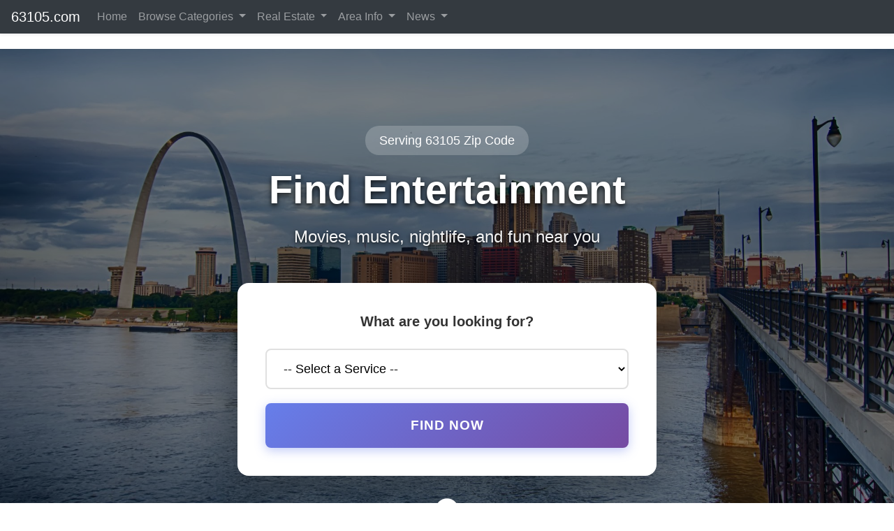

--- FILE ---
content_type: text/html; charset=UTF-8
request_url: http://63105.com/local/entertainment
body_size: 58061
content:
<!doctype html>
<html lang="en" class="h-100">
<head>
<meta http-equiv="Content-Type" content="text/html; charset=utf-8">	 
 
<!-- Google Tag Manager -->
<script>(function(w,d,s,l,i){w[l]=w[l]||[];w[l].push({'gtm.start':
new Date().getTime(),event:'gtm.js'});var f=d.getElementsByTagName(s)[0],
j=d.createElement(s),dl=l!='dataLayer'?'&l='+l:'';j.async=true;j.src=
'https://www.googletagmanager.com/gtm.js?id='+i+dl;f.parentNode.insertBefore(j,f);
})(window,document,'script','dataLayer','GTM-MRMLGR4');</script>
<!-- End Google Tag Manager -->
<!-- Google Analytics -->
<script>
(function(i,s,o,g,r,a,m){i['GoogleAnalyticsObject']=r;i[r]=i[r]||function(){
(i[r].q=i[r].q||[]).push(arguments)},i[r].l=1*new Date();a=s.createElement(o),
m=s.getElementsByTagName(o)[0];a.async=1;a.src=g;m.parentNode.insertBefore(a,m)
})(window,document,'script','https://www.google-analytics.com/analytics.js','ga');

ga('create', 'UA-7433703-5', 'auto');
ga('send', 'pageview');
</script>
<!-- End Google Analytics -->
<script async defer src='https://app.visitortracking.com/assets/js/tracer.js'></script>
<script>
function init_tracer() { 
   var tracer = new Tracer({  
   websiteId : "8463b3a4-7526-407d-981b-9118a7d0d5b5",  
   async : true, 
   debug : false }); 
 } 
 </script>  

  	
<meta name="viewport" content="width=device-width, initial-scale=1, shrink-to-fit=no">
<meta name="keywords" content="entertainment,art gallery,museums,casinos,music,,theater,play,video rental,dvd rental,wineries,radio,TV,amusement parks, Clayton,MO,Missouri,63105, ">
<meta name="description" content="Entertainment in  Clayton MO 63105 ">
<meta name="author" content="Information St Louis, Inc">
<meta mame="robots" content="noydir,noodp">	
<title>Entertainment in Zip Code 63105</title>


<link rel="stylesheet" href="https://emdh.s3.amazonaws.com/css/cstl.css" media="all">
<link rel="stylesheet" href="https://maxcdn.bootstrapcdn.com/bootstrap/4.4.1/css/bootstrap.min.css">
<!--<link rel="stylesheet" href="/css/gallery.css" type="text/css">-->
<!--<link rel="stylesheet" href="https://cdnjs.cloudflare.com/ajax/libs/lightbox2/2.8.2/css/lightbox.min.css">-->
<link rel="stylesheet" href="https://stackpath.bootstrapcdn.com/font-awesome/4.7.0/css/font-awesome.min.css" />	
<link rel="stylesheet" href="https://cdnjs.cloudflare.com/ajax/libs/baguettebox.js/1.10.0/baguetteBox.min.css" />
<script src="https://ajax.googleapis.com/ajax/libs/jquery/3.4.1/jquery.min.js"></script>
<script src="https://cdnjs.cloudflare.com/ajax/libs/popper.js/1.16.0/umd/popper.min.js"></script>
<script src="https://maxcdn.bootstrapcdn.com/bootstrap/4.4.1/js/bootstrap.min.js"></script>


<style type="text/css">
.current{background-color:#CCCCCC;padding:5px;margin:5px;font-size:1.25em; font-weight:bolder;}

/* Make mega dropdown full width under the navbar */
.navbar .dropdown-mega .dropdown-menu.mega-menu {
  left: 0;
  right: 0;
  width: 100%;
}

/* Keep it attached to the bottom of the navbar on desktop */
@media (min-width: 768px) {
  .navbar .dropdown-mega.position-static .dropdown-menu.mega-menu {
    margin-top: 0;
  }
}

/* Make sure it shows above the hero section */
.navbar,
.navbar .dropdown-menu.mega-menu {
  z-index: 1050; /* higher than your hero background/text */
}

/* Optional: cleaner headers in the mega menu */
.mega-menu .dropdown-header {
  font-size: 0.8rem;
  text-transform: uppercase;
  font-weight: 600;
  padding-left: 0;
  padding-right: 0;
  margin-bottom: 0.25rem;
}

/* Mobile behavior for mega menu */
@media (max-width: 767.98px) {
  /* Let the menu behave like a normal dropdown inside the collapsed nav */
  .navbar .dropdown-mega .dropdown-menu.mega-menu {
    position: static;          /* don't try to overlay full width */
    width: 100%;
    left: 0;
    right: 0;
    max-height: calc(100vh - 70px);  /* viewport height minus navbar */
    overflow-y: auto;          /* allow scrolling inside the menu */
    box-shadow: none;          /* optional: cleaner look in mobile */
  }

  /* Optional: tighten padding a bit on mobile */
  .mega-menu .dropdown-item {
    white-space: normal;
  }
}

@media (max-width: 767.98px) {
  .mega-menu .dropdown-item {
    padding: 12px 20px;
    font-size: 16px;
  }
}



body {
    padding-top: 70px;
 }
 
</style>
<link rel="icon" type="image/png" sizes="32x32" href="/favicon-96x96.png">
<script src="https://www.google.com/recaptcha/api.js" async defer></script>

</head>

<body class="d-flex flex-column">

<!-- Google Tag Manager (noscript) -->
<noscript><iframe src="https://www.googletagmanager.com/ns.html?id=GTM-MRMLGR4"
height="0" width="0" style="display:none;visibility:hidden"></iframe></noscript>
<!-- End Google Tag Manager (noscript) -->
<header>
<nav class="navbar navbar-expand-lg navbar-dark bg-dark py-1 shadow-sm fixed-top">

  <a class="navbar-brand" href="/">63105.com</a>

  <button class="navbar-toggler" type="button" data-toggle="collapse"
          data-target="#navbarSupportedContent"
          aria-controls="navbarSupportedContent"
          aria-expanded="false"
          aria-label="Toggle navigation">
    <span class="navbar-toggler-icon"></span>
  </button>

  <div class="collapse navbar-collapse" id="navbarSupportedContent">
    <ul class="navbar-nav mr-auto">

      <!-- Home -->
      <li class="nav-item">
        <a class="nav-link" href="/">Home</a>
      </li>


      <!-- Browse All Categories (mega menu) -->
      <li class="nav-item dropdown dropdown-mega position-static">
        <a class="nav-link dropdown-toggle"
           href="#"
           id="browseAllDropdown"
           role="button"
           data-toggle="dropdown"
           aria-haspopup="true"
           aria-expanded="false">
          Browse Categories
        </a>

        <div class="dropdown-menu mega-menu w-100 p-3" aria-labelledby="browseAllDropdown">
          <div class="container">
            <div class="row">

              <!-- Home & Repairs -->
              <div class="col-md-3 mb-3">
                <h6 class="dropdown-header">Home & Repairs</h6>
                <a class="dropdown-item" href="/local/home-services">Home Services</a>
                <a class="dropdown-item" href="/local/home-improvement">Home Improvement</a>
                <a class="dropdown-item" href="/local/repairs">Repair Services</a>                
              </div>

              <!-- Health, Beauty & Pets -->
              <div class="col-md-3 mb-3">
                <h6 class="dropdown-header">Health, Beauty, Pets, Family</h6>
                <a class="dropdown-item" href="/local/medical">Medical & Health</a>
                <a class="dropdown-item" href="/local/beauty">Beauty & Personal Care</a>
                <a class="dropdown-item" href="/local/pets">Pet Services</a>
                <a class="dropdown-item" href="/local/family">Family Services</a>
                <a class="dropdown-item" href="/local/kids">Kid Services</a>               
              </div>

              <!-- Money, Legal & Real Estate -->
              <div class="col-md-3 mb-3">
                <h6 class="dropdown-header">Money, Legal & Real Estate</h6>
                <a class="dropdown-item" href="/local/real-estate">Real Estate Services</a>
                <a class="dropdown-item" href="/local/financial">Financial Services</a>              
                <a class="dropdown-item" href="/local/insurance">Insurance Services</a>
                <a class="dropdown-item" href="/local/legal">Legal Services</a>
                <a class="dropdown-item" href="/local/professional-services">All Professional Services</a>
              </div>

              <!-- Auto, Food, Fun & Travel -->
              <div class="col-md-3 mb-3">
                <h6 class="dropdown-header">Auto, Food, Fun & Travel</h6>
                <a class="dropdown-item" href="/local/automotive">Auto Services</a>
                <a class="dropdown-item" href="/local/dining">Dining & Restaurants</a>
                <a class="dropdown-item" href="/local/shopping">Shopping</a>
                <a class="dropdown-item" href="/local/lodging">Lodging & Hotels</a>
                <a class="dropdown-item" href="/local/recreation">Recreation & Activities</a>
                <a class="dropdown-item" href="/local/entertainment">Entertainment & Nightlife</a>
                <a class="dropdown-item" href="/local/event">Event Services</a>
                <a class="dropdown-item" href="/local/travel">Travel Services</a>
              </div>

            </div>
          </div>
        </div>
      </li>

      <!-- Real Estate (search sites + pros) -->
      <li class="nav-item dropdown">
        <a class="nav-link dropdown-toggle" href="#" id="realEstateDropdown" role="button"
           data-toggle="dropdown" aria-haspopup="true" aria-expanded="false">
          Real Estate
        </a>
        <div class="dropdown-menu" aria-labelledby="realEstateDropdown">
          <h6 class="dropdown-header">Local Professionals</h6>
          <a class="dropdown-item" href="/local/real-estate">Real Estate Professionals</a>
          <div class="dropdown-divider"></div>
          <h6 class="dropdown-header">Property Search</h6>
          <a class="dropdown-item" href="https://stlouisopenhouses.com" title="St. Louis Open Houses">Open Houses</a>          
          <a class="dropdown-item" href="https://stlouisrealestatesearch.com" title="St. Louis Homes Search">Homes</a>
          <a class="dropdown-item" href="https://stlcondos.com" title="St. Louis Condos">Condos</a>
          <a class="dropdown-item" href="https://stlouisvillas.com" title="St. Louis Villas">Villas</a>
          <a class="dropdown-item" href="https://stlouislofts.com" title="St. Louis Lofts">Lofts</a>
          <a class="dropdown-item" href="https://commercialstlouis.com" title="St. Louis Commercial Real Estate">Commercial</a>
          <a class="dropdown-item" href="https://stlouismultifamilies.com/" title="St. Louis Multi Families">Multi-Family</a>
          <a class="dropdown-item" href="https://stlouisbuildinglots.com/" title="St. Louis Building Lots">Lots/Acreage</a>        
        </div>
      </li>
      
      <!-- Area Info (content pages) -->
      <li class="nav-item dropdown">
        <a class="nav-link dropdown-toggle" href="#" id="areaInfoDropdown" role="button"
           data-toggle="dropdown" aria-haspopup="true" aria-expanded="false">
          Area Info
        </a>
        <div class="dropdown-menu" aria-labelledby="areaInfoDropdown">
          <a class="dropdown-item" href="/local/information">Overview</a>
          <a class="dropdown-item" href="/local/photos">Photos</a>
          <a class="dropdown-item" href="/local/areas">Communities</a>
          <a class="dropdown-item" href="/local/education">Education</a>
          <a class="dropdown-item" href="/local/library">Libraries</a>
          <a class="dropdown-item" href="/local/employers">Employers</a>
          <a class="dropdown-item" href="/local/parks">Parks</a>
          <a class="dropdown-item" href="/local/subdivisions">Subdivisions</a>
          <a class="dropdown-item" href="/local/neighborhoods">Neighborhoods</a>
        </div>
      </li>      

      <!-- News -->
      <li class="nav-item dropdown">
        <a class="nav-link dropdown-toggle" href="#" id="newsDropdown" role="button"
           data-toggle="dropdown" aria-haspopup="true" aria-expanded="false">
          News
        </a>
        <div class="dropdown-menu" aria-labelledby="newsDropdown">
          <a class="dropdown-item" href="/local/posts">Posts</a>
          <a class="dropdown-item" href="/local/events">Events</a>
        </div>
      </li>

    </ul>
  </div>
</nav>

</header>

<style>
    .hero-section {
        height: 100vh;
        width: 100%;
        position: relative;
        display: flex;
        align-items: center;
        justify-content: center;
        overflow: hidden;
        margin: 0;
        padding: 0;
        
        /* ADD THESE LINES FOR BACKGROUND IMAGE */
        background-image: url('https://cstl.s3.amazonaws.com/g/v/1766061175Depositphotos_48669047_XL-(1)-2000.jpg');
        background-size: cover;
        background-position: center center;
        background-repeat: no-repeat;
        background-attachment: fixed;
        
        /* Keep gradient as fallback or remove if not needed */
        background-color: #667eea;
    }
    
    /* MODIFY THIS - Change overlay to work better with photos */
    .hero-section::before {
        content: '';
        position: absolute;
        top: 0;
        left: 0;
        right: 0;
        bottom: 0;
        /* Option 1: Dark overlay for photos */
        background: rgba(0, 0, 0, 0.5);
        
        /* Option 2: Keep your purple gradient but make it semi-transparent */
        /* background: linear-gradient(135deg, rgba(102, 126, 234, 0.7) 0%, rgba(118, 75, 162, 0.7) 100%); */
        
        /* Option 3: Gradient overlay from top to bottom */
        /* background: linear-gradient(to bottom, rgba(0,0,0,0.6) 0%, rgba(0,0,0,0.3) 50%, rgba(0,0,0,0.6) 100%); */
        
        pointer-events: none;
    }
    
    /* Mobile - use smaller image for better performance */
    @media (max-width: 768px) {
        .hero-section {
            background-image: url('https://cstl.s3.amazonaws.com/g/v/1766061175Depositphotos_48669047_XL-(1)-2000.jpg');
            background-attachment: scroll; /* Better mobile performance */
        }
    }
    
    .hero-content {
        position: relative;
        z-index: 10;
        text-align: center;
        color: white;
        max-width: 800px;
        padding: 40px 20px;
        width: 100%;
        
	    opacity: 0;
	    transform: translateY(30px);        
    }
    
    .hero-title {
        font-size: 3.5rem;
        font-weight: 700;
        margin-bottom: 1rem;
        /* ENHANCED for better readability over photos */
        text-shadow: 0 4px 8px rgba(0,0,0,0.6), 0 2px 4px rgba(0,0,0,0.4);
        font-family: -apple-system, BlinkMacSystemFont, 'Segoe UI', Roboto, sans-serif;
    }
    
    .hero-subtitle {
        font-size: 1.5rem;
        margin-bottom: 3rem;
        opacity: 0.95;
        font-weight: 300;
        /* ENHANCED for better readability over photos */
        text-shadow: 0 3px 6px rgba(0,0,0,0.6), 0 1px 3px rgba(0,0,0,0.4);
    }
    
    .hero-search-box {
        background: white;
        border-radius: 16px;
        padding: 40px;
        box-shadow: 0 20px 60px rgba(0,0,0,0.3);
        max-width: 600px;
        margin: 0 auto;
    }
    
    .search-label {
        color: #333;
        font-size: 1.25rem;
        margin-bottom: 1.5rem;
        font-weight: 600;
        display: block;
    }
    
    .search-dropdown {
        width: 100%;
        padding: 16px 20px;
        font-size: 1.1rem;
        border: 2px solid #e0e0e0;
        border-radius: 8px;
        margin-bottom: 20px;
        background: white;
        cursor: pointer;
        transition: all 0.3s ease;
        font-family: -apple-system, BlinkMacSystemFont, 'Segoe UI', Roboto, sans-serif;
    }
    
    .search-dropdown:hover {
        border-color: #667eea;
    }
    
    .search-dropdown:focus {
        outline: none;
        border-color: #667eea;
        box-shadow: 0 0 0 3px rgba(102, 126, 234, 0.1);
    }
    
    .search-button {
        width: 100%;
        padding: 18px 40px;
        font-size: 1.2rem;
        font-weight: 600;
        background: linear-gradient(135deg, #667eea 0%, #764ba2 100%);
        color: white;
        border: none;
        border-radius: 8px;
        cursor: pointer;
        transition: all 0.3s ease;
        text-transform: uppercase;
        letter-spacing: 1px;
        box-shadow: 0 4px 15px rgba(102, 126, 234, 0.4);
    }
    
    .search-button:hover {
        transform: translateY(-2px);
        box-shadow: 0 6px 20px rgba(102, 126, 234, 0.6);
    }
    
    .search-button:active {
        transform: translateY(0);
    }
    
    .zip-badge {
        display: inline-block;
        background: rgba(255,255,255,0.2);
        padding: 8px 20px;
        border-radius: 20px;
        margin-bottom: 1rem;
        font-size: 1.1rem;
        font-weight: 500;
    }
    
    /* Scroll Down Arrow */
    .scroll-down-arrow {
        position: absolute;
        bottom: 40px;
        left: 50%;
        transform: translateX(-50%);
        z-index: 20;
        cursor: pointer;
        transition: opacity 0.3s ease;
    }
    
    .scroll-down-arrow:hover {
        opacity: 0.7;
    }
    
    .scroll-down-arrow svg {
        width: 40px;
        height: 40px;
        animation: bounce 2s infinite;
    }
    
    @keyframes bounce {
        0%, 20%, 50%, 80%, 100% {
            transform: translateY(0);
        }
        40% {
            transform: translateY(-10px);
        }
        60% {
            transform: translateY(-5px);
        }
    }
    
    /* Alternative animation - smoother floating */
    @keyframes float {
        0%, 100% {
            transform: translateY(0);
        }
        50% {
            transform: translateY(-15px);
        }
    }
    
    /* If you prefer the floating animation instead, use this: */
    /* .scroll-down-arrow svg {
        animation: float 2s ease-in-out infinite;
    } */
    
    /* Mobile Responsive */
    @media (max-width: 768px) {
        .hero-title {
            font-size: 2.5rem;
        }
        
        .hero-subtitle {
            font-size: 1.2rem;
        }
        
        .hero-search-box {
            padding: 30px 20px;
        }
        
        .search-label {
            font-size: 1.1rem;
        }
        
        .search-dropdown,
        .search-button {
            font-size: 1rem;
        }
        
        .scroll-down-arrow {
            bottom: 30px;
        }
        
        .scroll-down-arrow svg {
            width: 35px;
            height: 35px;
        }
    }
    
    @media (max-width: 480px) {
        .hero-title {
            font-size: 2rem;
        }
        
        .hero-subtitle {
            font-size: 1rem;
            margin-bottom: 2rem;
        }
        
        .hero-search-box {
            padding: 25px 15px;
        }
        
        .scroll-down-arrow {
            bottom: 20px;
        }
        
        .scroll-down-arrow svg {
            width: 30px;
            height: 30px;
        }
    }
</style>

<div class="hero-section">
    <div class="hero-content">
                    <div class="zip-badge">Serving 63105 Zip Code</div>
                
				
		<h1 class="hero-title">Find Entertainment</h1>
		<p class="hero-subtitle">Movies, music, nightlife, and fun near you</p>
        
        <div class="hero-search-box">
            <form id="heroSearchForm" method="POST" action="/search-redirect.php">
                <label class="search-label" for="categorySelect">What are you looking for?</label>
                
                <select id="categorySelect" name="category" class="search-dropdown" required>
                    <option value="">-- Select a Service --</option>
                                            <optgroup label="Entertainment">
                                                            <option value="arcades">
                                    Arcades                                </option>
                                                            <option value="bars">
                                    Bars &amp; Nightlife                                </option>
                                                            <option value="casinos">
                                    Casinos                                </option>
                                                            <option value="comedy_clubs">
                                    Comedy Clubs                                </option>
                                                            <option value="concert_venues">
                                    Concert Venues                                </option>
                                                            <option value="dance_clubs">
                                    Dance Clubs / Nightclubs                                </option>
                                                            <option value="escape_rooms">
                                    Escape Rooms                                </option>
                                                            <option value="family_fun_centers">
                                    Family Fun Centers                                </option>
                                                            <option value="game_bars">
                                    Game Bars / Esports                                </option>
                                                            <option value="live_music">
                                    Live Music Venues                                </option>
                                                            <option value="movie_theaters">
                                    Movie Theaters                                </option>
                                                            <option value="performing_arts">
                                    Performing Arts / Theater                                </option>
                                                            <option value="pool_halls">
                                    Pool Halls                                </option>
                                                            <option value="sporting_events">
                                    Sporting Events                                </option>
                                                            <option value="sports_bars">
                                    Sports Bars                                </option>
                                                            <option value="theaters">
                                    Movie &amp; Stage Theaters                                </option>
                                                            <option value="virtual_reality">
                                    Virtual Reality Experiences                                </option>
                                                            <option value="wine_bars">
                                    Wine Bars                                </option>
                                                    </optgroup>
                                    </select>
                
                <input type="hidden" name="zipcode" value="63105">
                
                <button type="submit" class="search-button">Find Now</button>
            </form>
        </div>
    </div>
    
    <!-- Scroll Down Arrow -->
    <div class="scroll-down-arrow" onclick="scrollToContent()">
        <svg fill="white" xmlns="http://www.w3.org/2000/svg" viewBox="0 0 24 24">
            <path d="M12 2C6.48 2 2 6.48 2 12s4.48 10 10 10 10-4.48 10-10S17.52 2 12 2zm0 13.5L7.5 11l1.42-1.41L12 12.67l3.08-3.08L16.5 11 12 15.5z"/>
        </svg>
    </div>
</div>

<script>
(function() {
    // Smooth scroll to content below hero
    window.scrollToContent = function() {
        const heroSection = document.querySelector('.hero-section');
        if (heroSection) {
            const scrollTarget = heroSection.offsetHeight;
            window.scrollTo({
                top: scrollTarget,
                behavior: 'smooth'
            });
        }
    };
    
    // Add smooth animation on load
    document.addEventListener('DOMContentLoaded', function() {
        const heroContent = document.querySelector('.hero-content');
        if (heroContent) {
            heroContent.style.opacity = '0';
            heroContent.style.transform = 'translateY(30px)';
            
            setTimeout(function() {
                heroContent.style.transition = 'all 0.8s ease';
                heroContent.style.opacity = '1';
                heroContent.style.transform = 'translateY(0)';
            }, 100);
        }
    });
    
    // Form submission handler
    const heroForm = document.getElementById('heroSearchForm');
    if (heroForm) {
        heroForm.addEventListener('submit', function(e) {
            const category = document.getElementById('categorySelect').value;
            if (!category) {
                e.preventDefault();
                alert('Please select a service');
            }
        });
    }
})();
</script>
<div class="container">
  <div class="row">	
	
	<div class="col-lg-8 ">
		
	
	<!--<div id="content-main">-->
	<!--<div id="content-main-wrapper">-->

	<div style='position:relative;'><h2>Entertainment in 63105 Zip Code and nearby Zip codes</h2><br />

<div class='zzz'>
<div style='position:relative;'>
	<div class='row p-3'>
		<div class='col-md-3 offset-md-1 mx-3 my-'>
	<a href="http://63117.com/local/theaters/amc-esquire-7-theatre"><img src="https://cstl.s3.amazonaws.com/400/movie-theater.jpg" alt="" class="img-fluid"></a>
	
		</div>
		<div class='col-md-8 text-md-left ml-3 mt-3'> 	
	<a href="http://63117.com/local/theaters/amc-esquire-7-theatre">AMC Esquire 7 Theatre</a> - The AMC Esquire 7 Theatre features digital surround sound and is located in Richmond Heights in Mid St Louis County Missouri. - <a href="http://63117.com/local/theaters/amc-esquire-7-theatre">More Info</a> Tags: 63117, Richmond Heights Missouri
	
		</div>
	</div>
	</div>

<div style='position:relative;'>
	<div class='row p-3'>
		<div class='col-md-3 offset-md-1 mx-3 my-'>
	<a href="http://63130.com/local/venues/blueberry-hill-the-loop"><img src="https://cstl.s3.amazonaws.com/400/blueberry-hill-63130-20090918.jpg" alt="Blueberry Hill in the Loop" class="img-fluid"></a>
	
		</div>
		<div class='col-md-8 text-md-left ml-3 mt-3'> 	
	<a href="http://63130.com/local/venues/blueberry-hill-the-loop">Blueberry Hill in the Loop</a> - Information on Blueberry Hill, a St Louis icon, located in The Loop.  Blueberry Hill features two entertainment venues for live touring and local band performances. - <a href="http://63130.com/local/venues/blueberry-hill-the-loop">More Info</a> Tags: 63130, Entertainment, University City Missouri
	
		</div>
	</div>
	</div>

<div style='position:relative;'>
	<div class='row p-3'>
		<div class='col-md-3 offset-md-1 mx-3 my-'>
	<a href="http://63130.com/local/venues/edison-theatre"><img src="https://cstl.s3.amazonaws.com/400/washington-university-in-st-louis-19.jpg" alt="Edison Theatre" class="img-fluid"></a>
	
		</div>
		<div class='col-md-8 text-md-left ml-3 mt-3'> 	
	<a href="http://63130.com/local/venues/edison-theatre">Edison Theatre</a> - The Edison Theatre is a 656 seat performing arts theater located on the campus of Washington University located in University City Missouri. - <a href="http://63130.com/local/venues/edison-theatre">More Info</a> Tags: 63130, Entertainment, University City Missouri
	
		</div>
	</div>
	</div>

<div style='position:relative;'>
	<div class='row p-3'>
		<div class='col-md-3 offset-md-1 mx-3 my-'>
	<a href="http://63130.com/local/venues/coca-founders-theater"><img src="https://cstl.s3.amazonaws.com/400/coca.jpg" alt="Founders Theater- COCA" class="img-fluid"></a>
	
		</div>
		<div class='col-md-8 text-md-left ml-3 mt-3'> 	
	<a href="http://63130.com/local/venues/coca-founders-theater">Founders Theater- COCA</a> - Information on the Founders' Theater  which is the mainstage for the COCA Family Theater Series. - <a href="http://63130.com/local/venues/coca-founders-theater">More Info</a> Tags: 63130, Entertainment, University City Missouri
	
		</div>
	</div>
	</div>

<div style='position:relative;'>
	<div class='row p-3'>
		<div class='col-md-3 offset-md-1 mx-3 my-'>
	<a href="http://63117.com/local/theaters/galleria-6-cinema"><img src="https://cstl.s3.amazonaws.com/400/movie-theater.jpg" alt="" class="img-fluid"></a>
	
		</div>
		<div class='col-md-8 text-md-left ml-3 mt-3'> 	
	<a href="http://63117.com/local/theaters/galleria-6-cinema">Galleria 6 Cinema</a> - The Galleria 6 Cinema is located in the St Louis Galleria in Richmond Heights Missouri.  - <a href="http://63117.com/local/theaters/galleria-6-cinema">More Info</a> Tags: 63117, Richmond Heights Missouri
	
		</div>
	</div>
	</div>

<div style='position:relative;'>
	<div class='row p-3'>
		<div class='col-md-3 offset-md-1 mx-3 my-'>
	<a href="http://63117.com/local/theaters/hi-pointe-theatre"><img src="https://cstl.s3.amazonaws.com/400/movie-theater.jpg" alt="" class="img-fluid"></a>
	
		</div>
		<div class='col-md-8 text-md-left ml-3 mt-3'> 	
	<a href="http://63117.com/local/theaters/hi-pointe-theatre">Hi-Pointe Theatre</a> - The Hi-Pointe Theatre, built in 1922, is located in the Hi-Pointe Neighborhood in the City of St Louis Missouri. - <a href="http://63117.com/local/theaters/hi-pointe-theatre">More Info</a> Tags: 63117, City of St Louis Missouri
	
		</div>
	</div>
	</div>

<div style='position:relative;'>
	<div class='row p-3'>
		<div class='col-md-3 offset-md-1 mx-3 my-'>
	<a href="http://63112.com/local/attractions/muny"><img src="https://cstl.s3.amazonaws.com/400/muny-001.jpg" alt="Muny" class="img-fluid"></a>
	
		</div>
		<div class='col-md-8 text-md-left ml-3 mt-3'> 	
	<a href="http://63112.com/local/attractions/muny">Muny</a> - The Muny is an outdoor amphitheater that features live performances of well-known musicals, such as Camelot, Hair Spray and Annie. It is located in Forest Park which is in the city of St Louis Missouri. - <a href="http://63112.com/local/attractions/muny">More Info</a> Tags: 63112, Attractions, City of St Louis Missouri, Entertainment
	
		</div>
	</div>
	</div>

<div style='position:relative;'>
	<div class='row p-3'>
		<div class='col-md-3 offset-md-1 mx-3 my-'>
	<a href="http://63112.com/local/venues/the-pageant"><img src="https://cstl.s3.amazonaws.com/400/the-pageant.jpg" alt="The Pageant" class="img-fluid"></a>
	
		</div>
		<div class='col-md-8 text-md-left ml-3 mt-3'> 	
	<a href="http://63112.com/local/venues/the-pageant">The Pageant</a> - The Pageant is a concert venue that is located in the Delmar Loop area of the City of St. Louis Missouri in the West End Neighborhood. - <a href="http://63112.com/local/venues/the-pageant">More Info</a> Tags: 63112, City of St Louis Missouri, Entertainment
	
		</div>
	</div>
	</div>

<div style='position:relative;'>
	<div class='row p-3'>
		<div class='col-md-3 offset-md-1 mx-3 my-'>
	<a href="http://63130.com/local/theaters/tivoli-theatre"><img src="https://cstl.s3.amazonaws.com/400/movie-theater.jpg" alt="" class="img-fluid"></a>
	
		</div>
		<div class='col-md-8 text-md-left ml-3 mt-3'> 	
	<a href="http://63130.com/local/theaters/tivoli-theatre">Tivoli Theatre</a> - The Tivoli Theatre is located in Mid St Louis County in University City in the Delmar Loop area. - <a href="http://63130.com/local/theaters/tivoli-theatre">More Info</a> Tags: 63130, University City Missouri
	
		</div>
	</div>
	</div>

<h3>More Information</h3><div style='position:relative;'><img src="https://cstl-media2.s3.amazonaws.com/50/stl.gif" width = "30" height="bullet_height" align="left" hspace="5"> <a href="http://63105.net/local/venues/the-chapel-venue-clayton-missouri">The Chapel in Clayton Missouri</a> - Information on The Chapel in Clayton Missouri which is a not-for-profit musician-centered venue, event-based gallery and theatre. - <a href="http://63105.net/local/venues/the-chapel-venue-clayton-missouri">More Info</a> - Tags: 63105, Clayton Missouri, Entertainment<br /><br /></div>

</div>

</div>

<div class='main-divider'></div>

<div style='position:relative;'><h2>Top Metro Entertainment Venues</h2><br /><div><div style='position:relative;'>
	<div class='row p-3'>
		<div class='col-md-3 offset-md-1 mx-3 my-'>
	<a href="http://aboutstlouis.com/local/attractions/ameristar-casino"><img src="https://cstl.s3.amazonaws.com/400/ameristar-casino-st-charles-mo-2.jpg" alt="Ameristar Casino" class="img-fluid"></a>
	
		</div>
		<div class='col-md-8 text-md-left ml-3 mt-3'> 	
	<a href="http://aboutstlouis.com/local/attractions/ameristar-casino">Ameristar Casino</a> - Ameristar Casino is a St Louis gambling establishment with dining, entertainment and lodging options. It is located in St Charles Missouri. - <a href="http://aboutstlouis.com/local/attractions/ameristar-casino">More Info</a> Tags: 63301, Casinos, Entertainment, St Charles City
	
		</div>
	</div>
	</div>
<div style='position:relative;'>
	<div class='row p-3'>
		<div class='col-md-3 offset-md-1 mx-3 my-'>
	<a href="http://aboutstlouis.com/local/attractions/argosy-casino-alton-62002"><img src="https://cstl.s3.amazonaws.com/400/argosy-casino-alton-illinois.jpg" alt="Argosy Casino Alton" class="img-fluid"></a>
	
		</div>
		<div class='col-md-8 text-md-left ml-3 mt-3'> 	
	<a href="http://aboutstlouis.com/local/attractions/argosy-casino-alton-62002">Argosy Casino Alton</a> - Argosy Casino Alton is gambling establishment with dining and entertainment options. It is located in Alton Illinois. - <a href="http://aboutstlouis.com/local/attractions/argosy-casino-alton-62002">More Info</a> Tags: 62002, Alton Illinois, Casinos, Entertainment
	
		</div>
	</div>
	</div>
<div style='position:relative;'>
	<div class='row p-3'>
		<div class='col-md-3 offset-md-1 mx-3 my-'>
	<a href="http://aboutstlouis.com/local/attractions/blanche-m-touhill-performing-arts-center"><img src="https://cstl.s3.amazonaws.com/400/blanche-m-touhill-performing-arts-center.jpg" alt="Blanche M Touhill Performing Arts Center" class="img-fluid"></a>
	
		</div>
		<div class='col-md-8 text-md-left ml-3 mt-3'> 	
	<a href="http://aboutstlouis.com/local/attractions/blanche-m-touhill-performing-arts-center">Blanche M Touhill Performing Arts Center</a> - The Blanche M Touhill Performing Arts Center is located on the campus of the University of Missouri-St Louis in Normandy Missouri. - <a href="http://aboutstlouis.com/local/attractions/blanche-m-touhill-performing-arts-center">More Info</a> Tags: 63121, Entertainment, Normandy Missouri
	
		</div>
	</div>
	</div>
<div style='position:relative;'>
	<div class='row p-3'>
		<div class='col-md-3 offset-md-1 mx-3 my-'>
	<a href="http://aboutstlouis.com/local/attractions/casino-queen"><img src="https://cstl.s3.amazonaws.com/400/casino-queen-5-62201.jpg" alt="Casino Queen" class="img-fluid"></a>
	
		</div>
		<div class='col-md-8 text-md-left ml-3 mt-3'> 	
	<a href="http://aboutstlouis.com/local/attractions/casino-queen">Casino Queen</a> - The Casino Queen is a gaming establishment located on the Mississippi Riverfront on the Illinois side, in East St. Louis. - <a href="http://aboutstlouis.com/local/attractions/casino-queen">More Info</a> Tags: 62201, Casinos, East St Louis Illinois, Entertainment
	
		</div>
	</div>
	</div>
<div style='position:relative;'>
	<div class='row p-3'>
		<div class='col-md-3 offset-md-1 mx-3 my-'>
	<a href="http://aboutstlouis.com/local/attractions/chaifetz-arena"><img src="https://cstl.s3.amazonaws.com/400/chaifetz-arena-st-louis-mo-2.jpg" alt="Chaifetz Arena - St Louis University" class="img-fluid"></a>
	
		</div>
		<div class='col-md-8 text-md-left ml-3 mt-3'> 	
	<a href="http://aboutstlouis.com/local/attractions/chaifetz-arena">Chaifetz Arena - St Louis University</a> - Chaifetz Arena is located on the campus of St. Louis University in the City of St. Louis Missouri. It is the home of the Billikens! - <a href="http://aboutstlouis.com/local/attractions/chaifetz-arena">More Info</a> Tags: 63103, 63108, City of St Louis Missouri, Entertainment
	
		</div>
	</div>
	</div>
<div style='position:relative;'>
	<div class='row p-3'>
		<div class='col-md-3 offset-md-1 mx-3 my-'>
	<a href="http://aboutstlouis.com/local/venues/chesterfield-amphitheater"><img src="https://cstl.s3.amazonaws.com/400/central-park-chesterfield-mo-63017-20120424-4.jpg" alt="Chesterfield Amphitheater" class="img-fluid"></a>
	
		</div>
		<div class='col-md-8 text-md-left ml-3 mt-3'> 	
	<a href="http://aboutstlouis.com/local/venues/chesterfield-amphitheater">Chesterfield Amphitheater</a> - The Chesterfield Amphitheater is located in Chesterfield's Central Park and is host to many events such as city sponsored concerts and movie nights. - <a href="http://aboutstlouis.com/local/venues/chesterfield-amphitheater">More Info</a> Tags: 
	
		</div>
	</div>
	</div>
<div style='position:relative;'>
	<div class='row p-3'>
		<div class='col-md-3 offset-md-1 mx-3 my-'>
	<a href="http://aboutstlouis.com/local/venues/enterprise-center"><img src="https://cstl.s3.amazonaws.com/400/scottrade-center-002.jpg" alt="Enterprise Center" class="img-fluid"></a>
	
		</div>
		<div class='col-md-8 text-md-left ml-3 mt-3'> 	
	<a href="http://aboutstlouis.com/local/venues/enterprise-center">Enterprise Center</a> - The Enterprise Center, formerly known as the Scottrade Center, is a St. Louis sports and entertainment venue located in the city of St. Louis, Missouri. The Enterprise Center is home to the St. Louis Blues NHL Hockey team. - <a href="http://aboutstlouis.com/local/venues/enterprise-center">More Info</a> Tags: 63103, City of St Louis Missouri, Entertainment
	
		</div>
	</div>
	</div>
<div style='position:relative;'>
	<div class='row p-3'>
		<div class='col-md-3 offset-md-1 mx-3 my-'>
	<a href="http://aboutstlouis.com/local/attractions/family-arena"><img src="https://cstl.s3.amazonaws.com/400/family-arena2.jpg" alt="Family Arena" class="img-fluid"></a>
	
		</div>
		<div class='col-md-8 text-md-left ml-3 mt-3'> 	
	<a href="http://aboutstlouis.com/local/attractions/family-arena">Family Arena</a> - The Family Arena is an entertainment and sports venue located in St. Charles, Missouri and hosts concerts, expos, family events, and sporting events. - <a href="http://aboutstlouis.com/local/attractions/family-arena">More Info</a> Tags: 63303, Entertainment, St Charles City
	
		</div>
	</div>
	</div>
<div style='position:relative;'>
	<div class='row p-3'>
		<div class='col-md-3 offset-md-1 mx-3 my-'>
	<a href="http://aboutstlouis.com/local/attractions/fox-theatre"><img src="https://cstl.s3.amazonaws.com/400/fox-theater-st-louis-3.jpg" alt="Fox Theatre" class="img-fluid"></a>
	
		</div>
		<div class='col-md-8 text-md-left ml-3 mt-3'> 	
	<a href="http://aboutstlouis.com/local/attractions/fox-theatre">Fox Theatre</a> - The Fabulous Fox Theatre is an historic entertainment venue located in the city of St. Louis, Missouri in the Grand Center. Broadway shows, comedians and concerts come to the Fox stage each year. - <a href="http://aboutstlouis.com/local/attractions/fox-theatre">More Info</a> Tags: 63103, City of St Louis Missouri, Entertainment
	
		</div>
	</div>
	</div>
<div style='position:relative;'>
	<div class='row p-3'>
		<div class='col-md-3 offset-md-1 mx-3 my-'>
	<a href="http://aboutstlouis.com/local/attractions/grand-center"><img src="https://cstl.s3.amazonaws.com/400/grand-center-streetview-002.jpg" alt="Grand Center" class="img-fluid"></a>
	
		</div>
		<div class='col-md-8 text-md-left ml-3 mt-3'> 	
	<a href="http://aboutstlouis.com/local/attractions/grand-center">Grand Center Arts District</a> - The Grand Center Arts District is an entertainment, visual arts and performing arts district centered along North Grand Boulevard in the Grand Center Neighborhood of the City of St. Louis, Missouri. - <a href="http://aboutstlouis.com/local/attractions/grand-center">More Info</a> Tags: 63103, City of St Louis Missouri, Entertainment
	
		</div>
	</div>
	</div>
<div style='position:relative;'>
	<div class='row p-3'>
		<div class='col-md-3 offset-md-1 mx-3 my-'>
	<a href="http://aboutstlouis.com/local/attractions/hollywood-casino-amphitheatre"><img src="https://cstl.s3.amazonaws.com/400/verizon-wireless-amphitheatre.jpg" alt="Hollywood Casino Amphitheatre" class="img-fluid"></a>
	
		</div>
		<div class='col-md-8 text-md-left ml-3 mt-3'> 	
	<a href="http://aboutstlouis.com/local/attractions/hollywood-casino-amphitheatre">Hollywood Casino Amphitheatre</a> - The Hollywood Casino Amphitheatre an outdoor entertainment venue located in Maryland Heights, Missouri that brings in big name concert artists May through September. - <a href="http://aboutstlouis.com/local/attractions/hollywood-casino-amphitheatre">More Info</a> Tags: 63043, Entertainment, Maryland Heights Missouri
	
		</div>
	</div>
	</div>
<div style='position:relative;'>
	<div class='row p-3'>
		<div class='col-md-3 offset-md-1 mx-3 my-'>
	<a href="http://aboutstlouis.com/local/attractions/hollywood-casino-st-louis"><img src="https://cstl.s3.amazonaws.com/400/hollywood-casino-63043-20121201.jpg.jpg" alt="Hollywood Casino St. Louis" class="img-fluid"></a>
	
		</div>
		<div class='col-md-8 text-md-left ml-3 mt-3'> 	
	<a href="http://aboutstlouis.com/local/attractions/hollywood-casino-st-louis">Hollywood Casino St. Louis</a> - Hollywood Casino St. Louis is a gambling and entertainment establishment located in Maryland Heights Missouri. - <a href="http://aboutstlouis.com/local/attractions/hollywood-casino-st-louis">More Info</a> Tags: 63043, Casinos, Entertainment, Maryland Heights Missouri
	
		</div>
	</div>
	</div>
<div style='position:relative;'>
	<div class='row p-3'>
		<div class='col-md-3 offset-md-1 mx-3 my-'>
	<a href="http://aboutstlouis.com/local/attractions/horseshoe-st-louis-casino"><img src="https://cstl.s3.amazonaws.com/400/lumiere-place-and-casino-3.jpg" alt="Horseshoe Casino and Hotel" class="img-fluid"></a>
	
		</div>
		<div class='col-md-8 text-md-left ml-3 mt-3'> 	
	<a href="http://aboutstlouis.com/local/attractions/horseshoe-st-louis-casino">Horseshoe Casino and Hotel</a> - Horseshoe Casino and Hotel is located in historic Laclede's Landing in Downtown of St. Louis Missouri. - <a href="http://aboutstlouis.com/local/attractions/horseshoe-st-louis-casino">More Info</a> Tags: 63102, Casinos, City of St Louis Missouri, Downtown St Louis, Entertainment
	
		</div>
	</div>
	</div>
<div style='position:relative;'>
	<div class='row p-3'>
		<div class='col-md-3 offset-md-1 mx-3 my-'>
	<a href="http://aboutstlouis.com/local/venues/liberty-bank-alton-amphitheater"><img src="https://cstl.s3.amazonaws.com/400/alton-il-riverfront-park-amphitheater-62002.jpg" alt="Liberty Bank Alton Amphitheater" class="img-fluid"></a>
	
		</div>
		<div class='col-md-8 text-md-left ml-3 mt-3'> 	
	<a href="http://aboutstlouis.com/local/venues/liberty-bank-alton-amphitheater">Liberty Bank Alton Amphitheater</a> - Liberty Bank Alton Amphitheater is located in Riverfront Park in Alton Illinois. With a backdrop of the Mississippi River and the Clark Bridge, the Liberty Bank Alton Amphitheater hosts local and nationally known music concerts, community events, weddings and more. - <a href="http://aboutstlouis.com/local/venues/liberty-bank-alton-amphitheater">More Info</a> Tags: 
	
		</div>
	</div>
	</div>
<div style='position:relative;'>
	<div class='row p-3'>
		<div class='col-md-3 offset-md-1 mx-3 my-'>
	<a href="http://aboutstlouis.com/local/attractions/muny"><img src="https://cstl.s3.amazonaws.com/400/muny-001.jpg" alt="Muny" class="img-fluid"></a>
	
		</div>
		<div class='col-md-8 text-md-left ml-3 mt-3'> 	
	<a href="http://aboutstlouis.com/local/attractions/muny">Muny</a> - The Muny is an outdoor amphitheater that features live performances of well-known musicals, such as Camelot, Hair Spray and Annie. It is located in Forest Park which is in the city of St Louis Missouri. - <a href="http://aboutstlouis.com/local/attractions/muny">More Info</a> Tags: 63112, Attractions, City of St Louis Missouri, Entertainment
	
		</div>
	</div>
	</div>
<div style='position:relative;'>
	<div class='row p-3'>
		<div class='col-md-3 offset-md-1 mx-3 my-'>
	<a href="http://aboutstlouis.com/local/venues/powell-symphony-hall"><img src="https://cstl.s3.amazonaws.com/400/powell-symphony-hall-001.jpg" alt="Powell Symphony Hall" class="img-fluid"></a>
	
		</div>
		<div class='col-md-8 text-md-left ml-3 mt-3'> 	
	<a href="http://aboutstlouis.com/local/venues/powell-symphony-hall">Powell Symphony Hall</a> - Information on Powell Symphony Hall located in the Grand Center area of the City of St Louis Missouri.  - <a href="http://aboutstlouis.com/local/venues/powell-symphony-hall">More Info</a> Tags: 63103, City of St Louis Missouri, Entertainment
	
		</div>
	</div>
	</div>
<div style='position:relative;'>
	<div class='row p-3'>
		<div class='col-md-3 offset-md-1 mx-3 my-'>
	<a href="http://aboutstlouis.com/local/casinos/river-city-casino-63125"><img src="https://cstl.s3.amazonaws.com/400/river-city-casino-63125-4.jpg" alt="River City Casino" class="img-fluid"></a>
	
		</div>
		<div class='col-md-8 text-md-left ml-3 mt-3'> 	
	<a href="http://aboutstlouis.com/local/casinos/river-city-casino-63125">River City Casino</a> - The River City Casino is located in South St. Louis County in Lemay, Missouri and has over 1,900 slot and video poker machines, 53 table games, the Baccarat Room, plus dining and nightlife.   - <a href="http://aboutstlouis.com/local/casinos/river-city-casino-63125">More Info</a> Tags: 63125, Casinos, Entertainment, Lemay Missouri
	
		</div>
	</div>
	</div>
<div style='position:relative;'>
	<div class='row p-3'>
		<div class='col-md-3 offset-md-1 mx-3 my-'>
	<a href="http://aboutstlouis.com/local/venues/sheldon-concert-hall"><img src="https://cstl.s3.amazonaws.com/400/sheldon-memorial-music-hall.jpg" alt="Sheldon Concert Hall" class="img-fluid"></a>
	
		</div>
		<div class='col-md-8 text-md-left ml-3 mt-3'> 	
	<a href="http://aboutstlouis.com/local/venues/sheldon-concert-hall">Sheldon Concert Hall</a> - The Sheldon Concert Hall is an excellent entertainment venue located in the Grand Center in the City of St Louis Missouri.  - <a href="http://aboutstlouis.com/local/venues/sheldon-concert-hall">More Info</a> Tags: 63108, City of St Louis Missouri, Entertainment
	
		</div>
	</div>
	</div>
<div style='position:relative;'>
	<div class='row p-3'>
		<div class='col-md-3 offset-md-1 mx-3 my-'>
	<a href="http://aboutstlouis.com/local/attractions/st-louis-symphony-orchestra"><img src="https://cstl.s3.amazonaws.com/400/powell-symphony-hall-st-louis.jpg" alt="St Louis Symphony Orchestra" class="img-fluid"></a>
	
		</div>
		<div class='col-md-8 text-md-left ml-3 mt-3'> 	
	<a href="http://aboutstlouis.com/local/attractions/st-louis-symphony-orchestra">St Louis Symphony Orchestra</a> - The St. Louis Symphony Orchestra plays at Powell Symphony Hall which is located in the Grand Center Arts District in the city of St. Louis Missouri. - <a href="http://aboutstlouis.com/local/attractions/st-louis-symphony-orchestra">More Info</a> Tags: 63103, City of St Louis Missouri, Entertainment
	
		</div>
	</div>
	</div>
<div style='position:relative;'>
	<div class='row p-3'>
		<div class='col-md-3 offset-md-1 mx-3 my-'>
	<a href="http://aboutstlouis.com/local/venues/stifel-theatre"><img src="https://cstl.s3.amazonaws.com/400/peabody-opera-house-63103-20110923-2.jpg" alt="Stifel Theatre" class="img-fluid"></a>
	
		</div>
		<div class='col-md-8 text-md-left ml-3 mt-3'> 	
	<a href="http://aboutstlouis.com/local/venues/stifel-theatre">Stifel Theatre</a> - The Stifel Theatre has been beautifully restored to its former glory and now brings in great entertainment for St. Louis audiences. It is located in Downtown St. Louis, Missouri. - <a href="http://aboutstlouis.com/local/venues/stifel-theatre">More Info</a> Tags: 63103, Downtown St Louis, Entertainment
	
		</div>
	</div>
	</div>
<div style='position:relative;'>
	<div class='row p-3'>
		<div class='col-md-3 offset-md-1 mx-3 my-'>
	<a href="http://aboutstlouis.com/local/venues/j-scheidegger-center"><img src="https://cstl.s3.amazonaws.com/400/lindenwood-univeristy-j-scheideggar-center-1.jpg" alt="The J. Scheidegger Center for the Arts" class="img-fluid"></a>
	
		</div>
		<div class='col-md-8 text-md-left ml-3 mt-3'> 	
	<a href="http://aboutstlouis.com/local/venues/j-scheidegger-center">The J. Scheidegger Center for the Arts</a> - The J. Scheidegger Center for the Arts which is located on the campus of Lindenwood University in St Charles Missouri. - <a href="http://aboutstlouis.com/local/venues/j-scheidegger-center">More Info</a> Tags: 63301, Entertainment, St Charles City
	
		</div>
	</div>
	</div>
</div></div>

<div class='main-divider'></div>

<div style='position:relative;'>	</div>

<div class='main-divider'></div>


	<!--</div>-->
	<!--</div>-->
	</div>

		
	<div class="col-lg-4 ">
	
	
<div id='block253' style='position:relative;'>
<div class="border border-dark p-2 mt-3 mb-3 rounded">
	<h3>Hey There! Do You Know What Your Home Is Worth Today?</h3>
	<a href="https://www.stlouisrealestatesearch.com/seller/homeestimate/default" class="btn btn-primary">Check Here Now!</a>
</div>	



</div>
<div class='sidebar-divider'></div>


<div id='block254' style='position:relative;'>
<div class="border border-dark p-2 mt-3 mb-3 rounded">
	<h3>Have You Considered A Career In Real Estate?</h3>
	<a href="https://getmorebemore.com" class="btn btn-primary">Learn MORE Here!</a>
</div>
</div>
<div class='sidebar-divider'></div>


<div id='block78' style='position:relative;'>
<style>
.dn-shadowbox { background-color: #ffffff; box-shadow: 0px 5px 5px 5px #888888; -webkit-border-radius: 20px;
	border-radius: 20px;
	overflow: hidden;
	margin: 0px auto;
	display: block;
	-moz-border-radius: 20px;
padding:5px;}
.dn-shadowbox h2 {text-align:center;font-size:14px}
</style>

<div class="dn95">
<h2>63105 Categories</h2>
<ul class='menu350'>
<li><a href='/local/apartments' title='Apartments in Zip Code 63105'>Apartments</a></li>
<li><a href='/local/attractions' title='Attractions in Zip Code 63105'>Attractions</a></li>
<li><a href='/local/automotive' title='Automotive in Zip Code 63105'>Automotive</a></li>
<li><a href='/local/banking' title='Banking Services in Zip Code 63105'>Banking Services</a></li>
<li><a href='/local/beauty' title='Beauty in Zip Code 63105'>Beauty</a></li>
<li><a href='/local/areas' title='Communities in Zip Code 63105'>Communities</a></li>
<li><a href='/local/contractors' title='Contractors in Zip Code 63105'>Contractors</a></li>
<li><a href='/local/dining' title='Dining in Zip Code 63105'>Dining</a></li>
<li><a href='/local/employers' title='Employers in Zip Code 63105'>Employers</a></li>
<li><a href='/local/entertainment' title='Entertainment in Zip Code 63105'>Entertainment</a></li>
<li><a href='/local/event' title='Event Services in Zip Code 63105'>Event Services</a></li>
<li><a href='/local/events' title='Events in Zip Code 63105'>Events</a></li>
<li><a href='/local/family' title='Family Services in Zip Code 63105'>Family Services</a></li>
<li><a href='/local/financial' title='Financial Services in Zip Code 63105'>Financial Services</a></li>
<li><a href='/local/government' title='Government in Zip Code 63105'>Government</a></li>
<li><a href='/local/health' title='Health Care in Zip Code 63105'>Health Care</a></li>
<li><a href='/local/home-improvement' title='Home Improvement in Zip Code 63105'>Home Improvement</a></li>
<li><a href='/local/home-services' title='Home Services in Zip Code 63105'>Home Services</a></li>
<li><a href='/local/hospitals' title='Hospitals in Zip Code 63105'>Hospitals</a></li>
<li><a href='/local/information' title='Info in Zip Code 63105'>Info</a></li>
<li><a href='/local/insurance' title='Insurance Services in Zip Code 63105'>Insurance Services</a></li>
<li><a href='/local/legal' title='Legal Services in Zip Code 63105'>Legal Services</a></li>
<li><a href='/local/library' title='Libraries in Zip Code 63105'>Libraries</a></li>
<li><a href='/local/links' title='Links in Zip Code 63105'>Links</a></li>
<li><a href='/local/lodging' title='Lodging in Zip Code 63105'>Lodging</a></li>
<li><a href='/local/medical' title='Medical in Zip Code 63105'>Medical</a></li>
<li><a href='/local/parks' title='Parks in Zip Code 63105'>Parks</a></li>
<li><a href='/local/photos' title='Photos in Zip Code 63105'>Photos</a></li>
<li><a href='/local/posts' title='Posts in Zip Code 63105'>Posts</a></li>
<li><a href='/local/real-estate' title='Real Estate in Zip Code 63105'>Real Estate</a></li>
<li><a href='/local/repairs' title='Repairs in Zip Code 63105'>Repairs</a></li>
<li><a href='/local/shopping' title='Shopping in Zip Code 63105'>Shopping</a></li>
<li><a href='/local/subdivisions' title='Subdivisions in Zip Code 63105'>Subdivisions</a></li>
</ul>
</div>
</div>
<div class='sidebar-divider'></div>

	</div>

	<div class='cl'></div>

</div>
</div> 

<style type="text/css">
.footer {
  background-color: #414141;
  width: 100%;
  text-align: left;
  font-family: sans-serif;
  font-weight: bold;
  font-size: 16px;
  padding: 50px;
  margin-top: 50px;
}

.footer .footer-left,
.footer .footer-center,
.footer .footer-right {
  display: inline-block;
  vertical-align: top;
}


/* footer left*/

.footer .footer-left {
  width: 33%;
  padding-right: 15px;
}

.footer .about {
  line-height: 20px;
  color: #ffffff;
  font-size: 13px;
  font-weight: normal;
  margin: 0;
}

.footer .about span {
  display: block;
  color: #ffffff;
  font-size: 14px;
  font-weight: bold;
  margin-bottom: 20px;
}

.footer .icons {
  margin-top: 25px;
}

.footer .icons a {
  display: inline-block;
  width: 35px;
  height: 35px;
  cursor: pointer;
  background-color: #33383b;
  border-radius: 2px;
  font-size: 20px;
  color: #ffffff;
  text-align: center;
  line-height: 35px;
  margin-right: 3px;
  margin-bottom: 5px;
}


/* footer center*/

.footer .footer-center {
  width: 30%;
}

.footer .footer-center i {
  background-color: #33383b;
  color: #ffffff;
  font-size: 25px;
  width: 38px;
  height: 38px;
  border-radius: 50%;
  text-align: center;
  line-height: 42px;
  margin: 10px 15px;
  vertical-align: middle;
}

.footer .footer-center i.fa-envelope {
  font-size: 17px;
  line-height: 38px;
}

.footer .footer-center p {
  display: inline-block;
  color: #ffffff;
  vertical-align: middle;
  margin: 0;
}

.footer .footer-center p span {
  display: block;
  font-weight: normal;
  font-size: 14px;
  line-height: 2;
}

.footer .footer-center p a {
  color: #0099ff;
  text-decoration: none;
}


/* footer right*/

.footer .footer-right {
  width: 35%;
}

.footer h2 {
  color: #ffffff;
  font-size: 36px;
  font-weight: normal;
  margin: 0;
}

.footer h2 span {
  color: #0099ff;
}

.footer .menu {
  color: #ffffff;
  margin: 20px 0 12px;
  padding: 0;
}

.footer .menu a {
  display: inline-block;
  line-height: 1.8;
  text-decoration: none;
  color: inherit;
}

.footer .menu a:hover {
  color: #0099ff;
}

.footer .name {
  color: #0099ff;
  font-size: 14px;
  font-weight: normal;
  margin: 0;
}

@media (max-width: 767px) {
  .footer {
    font-size: 14px;
  }
  .footer .footer-left,
  .footer .footer-center,
  .footer .footer-right {
    display: block;
    width: 100%;
    margin-bottom: 40px;
    text-align: center;
  }
  .footer .footer-center i {
    margin-left: 0;
  }
}
</style>



<footer class="footer">
  <div class="footer-left col-lg-4">
    <p class="about">
      <span> About Connecting St. Louis</span> 
Connecting St Louis&#8482; is a connected network of targeted websites that provide information on a variety of topics and locations across the St. Louis region. <br /><br />
The power of many, The focus of one, Connecting St Louis&#8482;.
    </p>
    <div class="icons">
      <a href="#"><i class="fa fa-facebook"></i></a>
      <a href="#"><i class="fa fa-twitter"></i></a>
      <a href="#"><i class="fa fa-linkedin"></i></a>
      <a href="#"><i class="fa fa-instagram"></i></a>
    </div>
  </div>
  <div class="footer-center col-lg-4">
    <img src="https://cstl.s3.amazonaws.com/g/v/1573053535ISTL-White-500.png" class="img-fluid" />
  </div>
  <div class="footer-right col-lg-4">
  	<div class="container text-center">
    <h2> Information St Louis, Inc</h2>
    <p class="menu">
      <a href="/"> Home</a> |
      <a href="/about"> About</a> |
      <a href="/links"> Links</a> |
      <a href="/contact-us"> Contact</a> |
      <a href="/privacy"> Privacy</a> |
      <a href="/terms"> Terms</a>
    </p>
    <p class="name"> Information St. Louis, Inc &copy; 2026</p>
	</div>
  </div>
</footer>
  
 
<script type="text/javascript">

 $(function() {
  // ------------------------------------------------------- //
  // Multi Level dropdowns
  // ------------------------------------------------------ //
  $("ul.dropdown-menu [data-toggle='dropdown']").on("click", function(event) {
    event.preventDefault();
    event.stopPropagation();

    $(this).siblings().toggleClass("show");


    if (!$(this).next().hasClass('show')) {
      $(this).parents('.dropdown-menu').first().find('.show').removeClass("show");
    }
    $(this).parents('li.nav-item.dropdown.show').on('hidden.bs.dropdown', function(e) {
      $('.dropdown-submenu .show').removeClass("show");
    });

  });
}); 

function unhide(divID) {
	var item = document.getElementById(divID);
	if (item) {
		item.className=(item.className=='hidden')?'unhidden':'hidden';
	}
}	



</script>





<script type="text/javascript" src="//s7.addthis.com/js/300/addthis_widget.js#pubid=ra-5eaca9436c53d1c5"></script>

	</body>
</html>




--- FILE ---
content_type: text/plain
request_url: https://www.google-analytics.com/j/collect?v=1&_v=j102&a=2041354839&t=pageview&_s=1&dl=http%3A%2F%2F63105.com%2Flocal%2Fentertainment&ul=en-us%40posix&dt=Entertainment%20in%20Zip%20Code%2063105&sr=1280x720&vp=1280x720&_u=IEBAAEABAAAAACAAI~&jid=45648757&gjid=1989256730&cid=512349589.1768601030&tid=UA-7433703-5&_gid=1260824813.1768601030&_r=1&_slc=1&z=1035334770
body_size: -448
content:
2,cG-CFW11D5S22